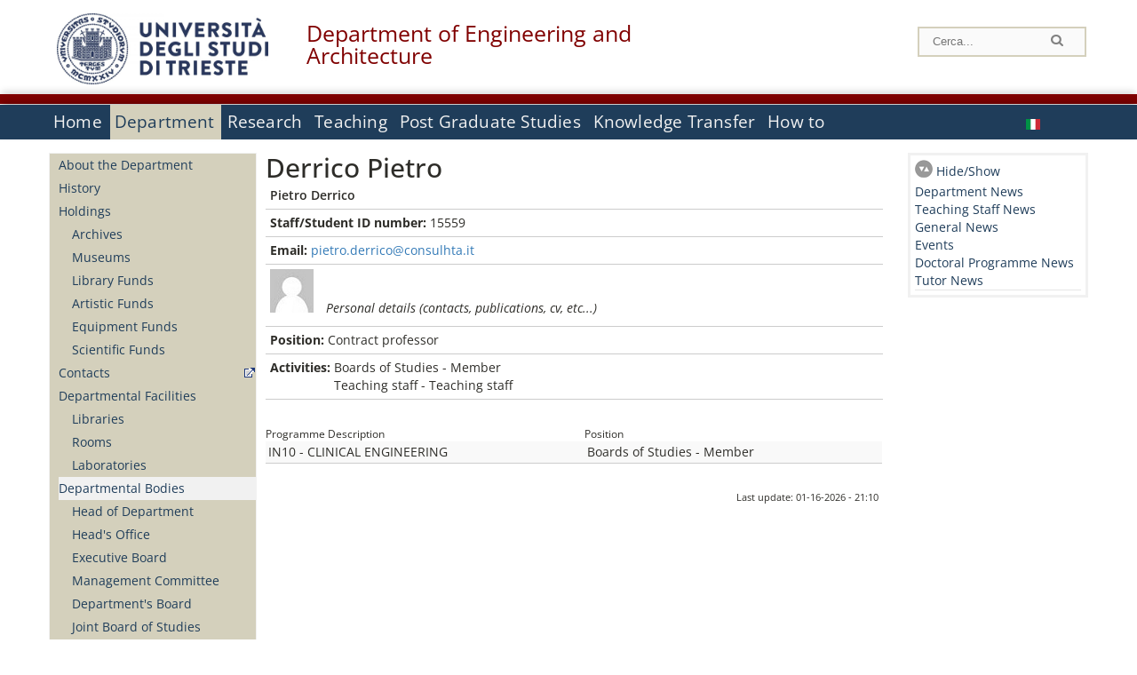

--- FILE ---
content_type: text/html; charset=utf-8
request_url: https://dia.units.it/en/department/people/derrico-pietro/17570
body_size: 9620
content:
		
<!DOCTYPE html PUBLIC "-//W3C//DTD XHTML+RDFa 1.0//EN"
  "http://www.w3.org/MarkUp/DTD/xhtml-rdfa-1.dtd">
<html xmlns="http://www.w3.org/1999/xhtml" xml:lang="en" version="XHTML+RDFa 1.0" dir="ltr"
  xmlns:content="http://purl.org/rss/1.0/modules/content/"
  xmlns:dc="http://purl.org/dc/terms/"
  xmlns:foaf="http://xmlns.com/foaf/0.1/"
  xmlns:og="http://ogp.me/ns#"
  xmlns:rdfs="http://www.w3.org/2000/01/rdf-schema#"
  xmlns:sioc="http://rdfs.org/sioc/ns#"
  xmlns:sioct="http://rdfs.org/sioc/types#"
  xmlns:skos="http://www.w3.org/2004/02/skos/core#"
  xmlns:xsd="http://www.w3.org/2001/XMLSchema#">

<head profile="http://www.w3.org/1999/xhtml/vocab">
<meta name="robots" content="noindex"><meta http-equiv="X-UA-Compatible" content="IE=edge">
<!-- >>mobile022016<<  -->
<meta name="viewport" content="width=device-width, initial-scale=1.0">
<!-- >>mobile022016<<  FINE -->
  <meta http-equiv="Content-Type" content="text/html; charset=utf-8" />
<meta name="Generator" content="Drupal 7 (http://drupal.org)" />
<link rel="canonical" href="/en/department/people/derrico-pietro/17570" />
<link rel="shortlink" href="/en/node/17570" />
  <title>Derrico Pietro | Department of Engineering and Architecture</title>
	<style type="text/css" media="all">
@import url("https://dia.units.it/modules/system/system.base.css?t8yz0k");
@import url("https://dia.units.it/modules/system/system.menus.css?t8yz0k");
@import url("https://dia.units.it/modules/system/system.messages.css?t8yz0k");
@import url("https://dia.units.it/modules/system/system.theme.css?t8yz0k");
</style>
<style type="text/css" media="all">
@import url("https://dia.units.it/modules/field/theme/field.css?t8yz0k");
@import url("https://dia.units.it/modules/node/node.css?t8yz0k");
@import url("https://dia.units.it/modules/search/search.css?t8yz0k");
@import url("https://dia.units.it/modules/user/user.css?t8yz0k");
@import url("https://dia.units.it/sites/all/modules/views/css/views.css?t8yz0k");
</style>
<style type="text/css" media="all">
@import url("https://dia.units.it/sites/all/modules/ctools/css/ctools.css?t8yz0k");
@import url("https://dia.units.it/sites/all/modules/dividize/css/dividize.css?t8yz0k");
@import url("https://dia.units.it/sites/all/modules/panels/css/panels.css?t8yz0k");
@import url("https://dia.units.it/sites/all/modules/nice_menus/css/nice_menus.css?t8yz0k");
@import url("https://dia.units.it/sites/all/modules/nice_menus/css/nice_menus_default.css?t8yz0k");
@import url("https://dia.units.it/modules/locale/locale.css?t8yz0k");
</style>
<style type="text/css" media="all">
@import url("https://dia.units.it/sites/all/themes/units_dipartimento_rwd/css/reset.css?t8yz0k");
@import url("https://dia.units.it/sites/all/themes/units_dipartimento_rwd/css/colors.css?t8yz0k");
@import url("https://dia.units.it/sites/all/themes/units_dipartimento_rwd/css/style-isi.css?t8yz0k");
@import url("https://dia.units.it/sites/all/themes/units_dipartimento_rwd/css/style-struttura.css?t8yz0k");
@import url("https://dia.units.it/sites/all/themes/units_dipartimento_rwd/css/responsive.css?t8yz0k");
</style>
<style type="text/css" media="print">
@import url("https://dia.units.it/sites/all/themes/units_dipartimento_rwd/css/print.css?t8yz0k");
</style>

<!--[if lte IE 7]>
<link type="text/css" rel="stylesheet" href="https://dia.units.it/sites/all/themes/units_dipartimento_rwd/css/ie.css?t8yz0k" media="all" />
<![endif]-->

<!--[if IE 6]>
<link type="text/css" rel="stylesheet" href="https://dia.units.it/sites/all/themes/units_dipartimento_rwd/css/ie6.css?t8yz0k" media="all" />
<![endif]-->
<style type="text/css" media="all">
<!--/*--><![CDATA[/*><!--*/
	.colore-dipartimento{
		color:#800000;
	}
	
	#hpinevidenza-colore-dipartimento{
        border-color:#800000;
		border-style:solid;
		border-width:3px;
		padding:2%;
		margin-bottom:2%;
    }
	#hpinevidenza-colore-dipartimento-scuro{
        border-color:#800000;
		border-style:solid;
		border-width:3px;
		padding:2%;
		margin-bottom:2%;
    }
	
	.colore-dipartimento-scuro{
		color:#800000;
	}
	
	.colore-dipartimento-chiaro{
		color:#800000;
	}		
	
	.bg-colore-dipartimento{
		background-color:#800000;
	}
	
	.bg-colore-dipartimento-scuro{
		background-color:#800000;
	}
	
	.bg-colore-dipartimento-chiaro{
		background-color:#800000;
	}	

	.border-colore-dipartimento{
		border-color:#800000;
	}
	
	.border-colore-dipartimento-scuro{
		border-color:#800000;
	}
	
	.border-colore-dipartimento-chiaro{
		border-color:#800000;
	}
	
	div.more-link {
		border-color:#800000;
	}

	div.Add_testoImage{
		background-color:#800000;
	}
	
	div.more-link {
		border-color:#800000;
	}
	
	#content-home .block .views-row{
		border-left-color:#800000;
	}
	
	div.nomesito a{
		color:#800000;	
	}
	div.nomesito a:hover, div.nomesito a:focus{
		color:#800000;	
	}
	
	#footer, #rightcolumn {
		border-color:#800000;	
	}
	
	li.en{
	visibility:hidden;
	}

	.field.field-name-field-ric-grpr-listapers.field-type-text-long.field-label-hidden{
	visibility:visible;
	max-height:auto;
	} 
/*]]>*/-->
</style>

	<script type="text/javascript" src="https://dia.units.it/misc/jquery.js?v=1.4.4"></script>
<script type="text/javascript" src="https://dia.units.it/misc/jquery-extend-3.4.0.js?v=1.4.4"></script>
<script type="text/javascript" src="https://dia.units.it/misc/jquery-html-prefilter-3.5.0-backport.js?v=1.4.4"></script>
<script type="text/javascript" src="https://dia.units.it/misc/jquery.once.js?v=1.2"></script>
<script type="text/javascript" src="https://dia.units.it/misc/drupal.js?t8yz0k"></script>
<script type="text/javascript" src="https://dia.units.it/sites/all/modules/nice_menus/js/jquery.bgiframe.js?v=2.1"></script>
<script type="text/javascript" src="https://dia.units.it/sites/all/modules/nice_menus/js/jquery.hoverIntent.js?v=0.5"></script>
<script type="text/javascript" src="https://dia.units.it/sites/all/modules/nice_menus/js/superfish.js?v=1.4.8"></script>
<script type="text/javascript" src="https://dia.units.it/sites/all/modules/nice_menus/js/nice_menus.js?v=1.0"></script>
<script type="text/javascript" src="https://dia.units.it/misc/form.js?v=7.103"></script>
<script type="text/javascript" src="https://dia.units.it/sites/all/modules/custom/interfase_codice_comune/selectall.js?t8yz0k"></script>
<script type="text/javascript" src="https://dia.units.it/sites/all/modules/dividize/js/dividize.js?t8yz0k"></script>
<script type="text/javascript" src="https://dia.units.it/sites/all/modules/matomo/matomo.js?t8yz0k"></script>
<script type="text/javascript">
<!--//--><![CDATA[//><!--
var _paq = _paq || [];(function(){var u=(("https:" == document.location.protocol) ? "https://analytics.ssi.units.it/" : "http://analytics.ssi.units.it/");_paq.push(["setSiteId", "10"]);_paq.push(["setTrackerUrl", u+"matomo.php"]);_paq.push(["setDoNotTrack", 1]);_paq.push(["trackPageView"]);_paq.push(["setIgnoreClasses", ["no-tracking","colorbox"]]);_paq.push(["enableLinkTracking"]);var d=document,g=d.createElement("script"),s=d.getElementsByTagName("script")[0];g.type="text/javascript";g.defer=true;g.async=true;g.src=u+"matomo.js";s.parentNode.insertBefore(g,s);})();
//--><!]]>
</script>
<script type="text/javascript" src="https://dia.units.it/misc/collapse.js?v=7.103"></script>
<script type="text/javascript" src="https://dia.units.it/sites/all/themes/units_dipartimento_rwd/scripts/script-struttura.js?t8yz0k"></script>
<script type="text/javascript" src="https://dia.units.it/sites/all/themes/units_dipartimento_rwd/scripts/twitter.js?t8yz0k"></script>
<script type="text/javascript">
<!--//--><![CDATA[//><!--
jQuery.extend(Drupal.settings, {"basePath":"\/","pathPrefix":"en\/","setHasJsCookie":0,"ajaxPageState":{"theme":"units_dipartimento_rwd","theme_token":"TMdUfhmnQixXmsNcj8hCUg_TYAeDUzvTnjvur0ViS0k","js":{"misc\/jquery.js":1,"misc\/jquery-extend-3.4.0.js":1,"misc\/jquery-html-prefilter-3.5.0-backport.js":1,"misc\/jquery.once.js":1,"misc\/drupal.js":1,"sites\/all\/modules\/nice_menus\/js\/jquery.bgiframe.js":1,"sites\/all\/modules\/nice_menus\/js\/jquery.hoverIntent.js":1,"sites\/all\/modules\/nice_menus\/js\/superfish.js":1,"sites\/all\/modules\/nice_menus\/js\/nice_menus.js":1,"misc\/form.js":1,"sites\/all\/modules\/custom\/interfase_codice_comune\/selectall.js":1,"sites\/all\/modules\/dividize\/js\/dividize.js":1,"sites\/all\/modules\/matomo\/matomo.js":1,"0":1,"misc\/collapse.js":1,"sites\/all\/themes\/units_dipartimento_rwd\/scripts\/script-struttura.js":1,"sites\/all\/themes\/units_dipartimento_rwd\/scripts\/twitter.js":1},"css":{"modules\/system\/system.base.css":1,"modules\/system\/system.menus.css":1,"modules\/system\/system.messages.css":1,"modules\/system\/system.theme.css":1,"modules\/field\/theme\/field.css":1,"modules\/node\/node.css":1,"modules\/search\/search.css":1,"modules\/user\/user.css":1,"sites\/all\/modules\/views\/css\/views.css":1,"sites\/all\/modules\/ctools\/css\/ctools.css":1,"sites\/all\/modules\/dividize\/css\/dividize.css":1,"sites\/all\/modules\/panels\/css\/panels.css":1,"sites\/all\/modules\/nice_menus\/css\/nice_menus.css":1,"sites\/all\/modules\/nice_menus\/css\/nice_menus_default.css":1,"modules\/locale\/locale.css":1,"sites\/all\/themes\/units_dipartimento_rwd\/css\/reset.css":1,"sites\/all\/themes\/units_dipartimento_rwd\/css\/colors.css":1,"sites\/all\/themes\/units_dipartimento_rwd\/css\/style-isi.css":1,"sites\/all\/themes\/units_dipartimento_rwd\/css\/style-struttura.css":1,"sites\/all\/themes\/units_dipartimento_rwd\/css\/responsive.css":1,"sites\/all\/themes\/units_dipartimento_rwd\/css\/print.css":1,"sites\/all\/themes\/units_dipartimento_rwd\/css\/ie.css":1,"sites\/all\/themes\/units_dipartimento_rwd\/css\/ie6.css":1,"0":1}},"dividize":{"selector":"table","width":"870","classes":"dividize-processed","removeHeaders":1,"addLabelHeaders":1,"hideLabels":0,"preserveEvents":1,"preserveDim":1,"enableAltRows":1},"nice_menus_options":{"delay":800,"speed":"slow"},"matomo":{"trackMailto":1}});
//--><!]]>
</script>

    <link rel="alternate stylesheet" title="small" type="text/css" href="//www.units.it/css/small.css" media="screen" />
    <link rel="alternate stylesheet" title="large" type="text/css" href="//www.units.it/css/large.css" media="screen" />
    <link rel="alternate stylesheet" title="xlarge" type="text/css" href="//www.units.it/css/xlarge.css" media="screen" />
<!-- >>mobile022016<< -->
    <!--<link href="/sites/all/themes/units_dipartimento_rwd/css/style-struttura-dinamici.php" rel="stylesheet"/>-->
 <!-- non esiste più il file >>062016<<
	<link href="/siti/dipartimento/sites/all/themes/units_dipartimento_rwd/css/style-struttura-dinamici.php" rel="stylesheet"/>
	-->
<!-- >>mobile022016<< FINE -->    
   <script type="text/javascript" src="//www.units.it/global/styleswitcher.js"></script>
   		<script type="text/javascript">var unitsCookieBannerLang="en";</script>
  
 <!-- >>ga052022 << -->
 <script type="text/javascript"> <!-- per html 1.0 Strict -->
	
	<!--
	//codice javascript per nascondere le righe di visualizzazione
	//here you place the ids of every element you want.
	//var ids=new Array('riga1','riga2','riga0');
	
	function nascondi(id) {
        //safe function to hide an element with a specified id
        if (document.getElementById) { // DOM3 = IE5, NS6
                document.getElementById(id).style.display = 'none';
        }
        else {
                if (document.layers) { // Netscape 4
                        document.id.display = 'none';
                }
                else { // IE 4
                        document.all.id.style.display = 'none';
                }
        }
        id='not_'+id;
        if (document.getElementById) { // DOM3 = IE5, NS6
                document.getElementById(id).style.display = 'block';
        }
        else {
                if (document.layers) { // Netscape 4
                        document.id.display = 'block';
                }
                else { // IE 4
                        document.all.id.style.display = 'block';
                }
        }
	}
	
	function mostra(id) {
        //safe function to show an element with a specified id

        if (document.getElementById) { // DOM3 = IE5, NS6
                document.getElementById(id).style.display = 'block';
        }
        else {
                if (document.layers) { // Netscape 4
                        document.id.display = 'block';
                }
                else { // IE 4
                        document.all.id.style.display = 'block';
                }
        }
        id='not_'+id;
        if (document.getElementById) { // DOM3 = IE5, NS6
                document.getElementById(id).style.display = 'none';
        }
        else {
                if (document.layers) { // Netscape 4
                        document.id.display = 'none';
                }
                else { // IE 4
                        document.all.id.style.display = 'none';
                }
        }
	}
	//-->
</script>
<style type="text/css" media="all">
	  @import url("https://www.units.it/sites/all/themes/units_theme/css/nosass.css");
  </style>
  <style type="text/css" media="all">
    @import url("https://www.units.it/sites/all/modules/custom/eu_cookie_compliance/css/eu_cookie_compliance.css");
  </style>
  <style type="text/css" media="all">
    #units_footer_indirizzo{
      margin-top: 31px !important;
    }
    #eu-cookie-settings{
      transform: none !important;
    }
  </style>
  <!-- Readspeaker -->
  <!-- script per correggere l'errore nella lettura delle pagine generate con parametri get -->
  <script type="text/javascript">
    window.rsConf = { 
      general: { usePost: true }
    };
  </script>
  <!-- nuovo webReader -->
  <!-- <script src="//f1-eu.readspeaker.com/script/8911/ReadSpeaker.js?pids=embhl" type="text/javascript"></script>-->
  <script type="text/javascript" src="https://f1-eu.readspeaker.com/script/8911/webReader/webReader.js?pids=wr"  id="rs_req_Init"></script>
  <!-- Readspeaker -->
</head>
<body class="lang-en">
    <!-- >>ga052022<< inzizio -->
<!-- >>052022<< fine -->
<!-- redirect corsi dsm inizio -->
<!-- redirect fine -->
<div id="container_dip">
	<div id="header">
		<div style=";margin-left:4px;float:left;width:73px;height:auto;">
			<a href="//www.units.it" title="Universit&agrave; degli Studi di Trieste">
				<img class="onlymobile" src="/img/units_sigillo.jpg" alt="Universit&agrave; degli Studi di Trieste" style="max-width:100%"/>
				<img class="nomobile" src="/img/logo_units_3righe.jpg" alt="Universit&agrave; degli Studi di Trieste" style="max-height: 100%;height: 80px"/>
			</a>	
    </div>	
		<div style="float:left;margin-top:5px;margin:left 4px;width:201px;" class="nomesitomobile">
			<!--<a href="//www.units.it" title="Universit&agrave; degli Studi di Trieste">
				<img class="nomobile" src="/img/scritta_units.jpg" alt="Logo Universit&agrave; degli Studi di Trieste" />
			</a>-->
			<!--<a href="//www.units.it" title="Universit&agrave; degli Studi di Trieste">
				<img class="nomobile" src="/img/scritta-dip-units.png" alt="Logo Universit&agrave; degli Studi di Trieste" />
			</a>
			-->
			<div class="nomesito">
				<a class="nomobile" style="float:left; margin-top:5px;margin-left:13rem;" href="/en" title="Department of Engineering and Architecture">				Department of Engineering and Architecture				</a>
								<a class="onlymobile" style="float:left; margin-left:2rem" href="/en" title="Dep. Engineering and Architecture">
				Dep. Engineering and Architecture				</a>
			</div>
		</div> <!--class="left_logo"-->
		
		<div class="right" style="height:74px;">
			<div class="right">
				<!--
				<div id="univ-social" class="left">
				<a href="#"><img src="/sites/all/themes/units_dipartimento_rwd//images/icon-facebook.gif" alt="facebook"></a>
				<a href="#"><img src="/sites/all/themes/units_dipartimento_rwd//images/icon-twitter.gif" alt="twitter"></a>
				</div>
				-->
				<!--<div id="univ-access" class="left">-->
									<!--</div>--> <!--id="univ-access"-->
			</div> <!-- class="right"-->
			<!--<br class="clear"/>--> <!-- >>ga<< 29052014 -->
			<!--<div id="search"> 
							</div>--> <!--id="search"-->
		</div> <!-- class="right"-->		
	</div> <!--id="header"-->
	<div id="barraDipartimentoHeader" class="bg-colore-dipartimento" style="line-height:11px;">&nbsp;</div>
    <div id="menu" class="navigation clearfix">
		<!-- >>mobile - mamo<< -->
		<div id="search"> 
				<!-- inizio search.inc -->
<div id="nav-search" class="nav-search" role="search">
	<form id="search-form" class="search-form" role="search" action="/" method="post" accept-charset="UTF-8" target="_self">
		<div class="form-item">
			<label class="element-invisible" for="edit-search-block-form--2">Search this site </label>
				<input title="Inserisci i termini da cercare." class="form-text" placeholder="Cerca..." type="text" id="search-cerca" name="search_block_form" value="" size="15" maxlength="128">
		</div>
		<div>
			<input alt="Cerca" class="form-submit" type="image" name="submit" src="https://www.units.it/sites/all/themes/units_theme/images/search-button.png">
		</div>

		<div class="form-item form-type-radios">
			<div class="form-item form-type-radio">
				<input type="radio" id="search_persone" name="search_value" checked="" class="form-radio" value="persone">
				<label class="option" for="search_persone">Persone</label>
			</div>
			<div class="form-item form-type-radio">
				<input type="radio" id="search_contenuti" name="search_value" class="form-radio" value="contenuti">
				<label class="option" for="search_contenuti">Contenuti</label>
			</div>
		</div>
	
	</form>
</div>






<div id ="searchimage">	
    <form action="https://www.units.it/search/abook" method='post'> 
		<input type="hidden" name='x' value=''  />
  		<input type="hidden" name='y' value=''  />
  		<input type="image" src="https://www.units.it:443/img/imgall/cerca1.png" style="margin:2pt 3pt 0 0;width:25pt;" alt="search persone"  />
    </form>
</div>
<!--
>>ga102016<< le variabili sono definite in config/config.inc
-->
 <script type="text/javascript" src="https://www.units.it:443/global/search.js"></script>
<!-- fine search.inc -->

		</div> <!--id="search"-->
		<input type="checkbox" name="menuleft_rwd_liv_top" value="" id="menuleft_rwd_liv_top">
		<label for="menuleft_rwd_liv_top"><!--<img src="http://www.units.it/img/btn.png"> migrazione2016 -->
				<img src="https://dia.units.it/sites/all/themes/units_dipartimento_rwd/images/hamburgericon.png">MENU</label>
		<!--fine >>mobile mamo<< -->  
		<div class="nav barra"> <!-- ga062015 -->
			  <div class="region region-menu-principale">
    <div id="block-nice-menus-2" class="block block-nice-menus">

    
  <div class="content">
    <ul class="nice-menu nice-menu-down nice-menu-menu-menu-principale-inglese" id="nice-menu-2"><li class="menu-1805 menu-path-front first odd "><a href="/en">Home</a></li>
<li class="menu-1806 menu-path-node-605 active-trail  even "><a href="/en/department">Department</a></li>
<li class="menu-1826 menu-path-node-619  odd "><a href="/en/research">Research</a></li>
<li class="menu-1836 menu-path-node-629  even "><a href="/en/content/teaching">Teaching</a></li>
<li class="menu-1857 menu-path-node-655  odd "><a href="/en/graduate-schools-home">Post Graduate Studies</a></li>
<li class="menu-1868 menu-path-node-667  even "><a href="/en/knowledge-transfer">Knowledge Transfer</a></li>
<li class="menu-50786 menu-path-node-31835  odd last"><a href="/en/how-to">How to</a></li>
</ul>
  </div>
</div>
<div id="block-locale-language" class="block block-locale">

    
  <div class="content">
    <ul class="language-switcher-locale-url"><li class="en first active"><a href="/en/department/people/derrico-pietro/17570" class="language-link active" xml:lang="en" title="Derrico Pietro"><img class="language-icon" typeof="foaf:Image" src="https://dia.units.it/sites/all/modules/languageicons/flags/en.png" width="16" height="12" alt="English" title="English" /></a></li>
<li class="it last"><a href="/it/dipartimento/persone/derrico-pietro/17569" class="language-link" xml:lang="it" title="Derrico Pietro"><img class="language-icon" typeof="foaf:Image" src="https://dia.units.it/sites/all/modules/languageicons/flags/it.png" width="16" height="12" alt="Italiano" title="Italiano" /></a></li>
</ul>  </div>
</div>
  </div>
		</div> <!-- ga062015 -->
    </div> <!--id="menu"-->
    
    
    <div id="main">
 		<div id="contentwrapper">

			<div id="leftcolumn">
				<div class="innertube">
				    <div id="box-sub-menu2">
												<div id="sidebar-first" class="column sidebar">
							<div class="section">
								<div id="slide" style="background: no-repeat center">
																	</div>
								<!-- >>mobile<< -->
								<input type="checkbox" name="menuleft_rwd" value="" id="menuleft_rwd">
								<label for="menuleft_rwd">MENU - 								<img src="https://dia.units.it/sites/all/themes/units_dipartimento_rwd/images/Hamburger_resized.jpg"></label>
								<!--fine >>mobile<< -->
				 				  <div class="region region-sidebar-first">
    <div id="block-menu-block-2" class="block block-menu-block">

    
  <div class="content">
    <div class="menu-block-wrapper menu-block-2 menu-name-menu-menu-principale-inglese parent-mlid-0 menu-level-2">
  <ul class="menu clearfix"><li class="first leaf menu-mlid-1807"><a href="/en/department/about-department">About the Department</a></li>
<li class="leaf menu-mlid-1808"><a href="/en/department/history">History</a></li>
<li class="expanded menu-mlid-1809"><a href="/en/department/holdings/Archives">Holdings</a><ul class="menu clearfix"><li class="first leaf menu-mlid-1875"><a href="/en/department/holdings/Archives">Archives</a></li>
<li class="leaf menu-mlid-1877"><a href="/en/department/holdings/Museums">Museums</a></li>
<li class="leaf menu-mlid-1879"><a href="/en/department/holdings/Library-Funds">Library Funds</a></li>
<li class="leaf menu-mlid-1881"><a href="/en/department/holdings/Artistic-Funds">Artistic Funds</a></li>
<li class="leaf menu-mlid-1883"><a href="/en/department/holdings/Equipment-Funds">Equipment Funds</a></li>
<li class="last leaf menu-mlid-1885"><a href="/en/department/holdings/Scientific-Funds">Scientific Funds</a></li>
</ul></li>
<li class="leaf menu-mlid-1810"><a href="https://www.units.it/strutture/index.php/from/abook/strutture/042000" rel="external" target="_blank">Contacts</a></li>
<li class="expanded menu-mlid-3703"><a href="/en/department/departmental-facilities">Departmental Facilities</a><ul class="menu clearfix"><li class="first leaf menu-mlid-5077"><a href="/en/department/departmental-facilities/libraries">Libraries</a></li>
<li class="leaf menu-mlid-4654"><a href="/en/department/departmental-facilities/rooms/AC">Rooms</a></li>
<li class="last leaf menu-mlid-4656"><a href="/en/department/departmental-facilities/laboratories/LA%2CLR">Laboratories</a></li>
</ul></li>
<li class="expanded active-trail menu-mlid-1813"><a href="/en/department/departmental-bodies/head-of-department" class="active-trail">Departmental Bodies</a><ul class="menu clearfix"><li class="first leaf menu-mlid-138208"><a href="/en/department/departmental-bodies/head-of-department">Head of Department</a></li>
<li class="leaf menu-mlid-138209"><a href="/en/department/departmental-bodies/head-office">Head&#039;s Office</a></li>
<li class="leaf menu-mlid-138210"><a href="/en/department/departmental-bodies/executive-board">Executive Board</a></li>
<li class="leaf menu-mlid-138211"><a href="/en/department/departmental-bodies/management-committee">Management Committee</a></li>
<li class="leaf menu-mlid-138212"><a href="/en/department/departmental-bodies/department-board">Department&#039;s Board</a></li>
<li class="leaf menu-mlid-138213"><a href="/en/department/departmental-bodies/joint-board-of-studies">Joint Board of Studies</a></li>
<li class="leaf menu-mlid-1815"><a href="/en/department/departmental-bodies/committees">Committees</a></li>
<li class="leaf menu-mlid-138214"><a href="/en/department/departmental-bodies/boards-of-studies">Boards of Studies</a></li>
<li class="last leaf menu-mlid-138215"><a href="/en/department/departmental-bodies/doctoral-studies-boards">Doctoral Studies Boards</a></li>
</ul></li>
<li class="expanded menu-mlid-1816"><a href="/en/department/people/allpers">People</a><ul class="menu clearfix"><li class="first leaf menu-mlid-1817"><a href="/en/department/people/allpers">Departmental Staff</a></li>
<li class="leaf menu-mlid-138216"><a href="/en/department/people/teaching-staff">Teaching Staff</a></li>
<li class="leaf menu-mlid-138217"><a href="/en/department/people/research-grant-holders">Research Grant Holders</a></li>
<li class="leaf menu-mlid-138218"><a href="/en/department/people/technical-administrative-and-service-staff">Technical-administrative and Service Staff</a></li>
<li class="leaf menu-mlid-138219"><a href="/en/department/people/tutor">Tutor</a></li>
<li class="leaf menu-mlid-138220"><a href="/en/department/people/other-staff">Other Staff</a></li>
<li class="leaf menu-mlid-138221"><a href="/en/department/people/doctoral-students">Doctoral Students</a></li>
<li class="leaf menu-mlid-138222"><a href="/en/department/people/disability-service-and-sld">Disability service and SLD</a></li>
<li class="leaf menu-mlid-138223"><a href="/en/department/people/academic-office">Academic Office</a></li>
<li class="last leaf menu-mlid-138224"><a href="/en/department/people/administrative-office">Administrative Office</a></li>
</ul></li>
<li class="leaf menu-mlid-1820"><a href="/en/department/regulations">Regulations</a></li>
<li class="leaf menu-mlid-1822"><a href="/en/research/conferences">Conferences</a></li>
<li class="leaf menu-mlid-1823"><a href="/en/department/media">Media</a></li>
<li class="leaf menu-mlid-1824"><a href="/en/department/gallery">Gallery</a></li>
<li class="last leaf menu-mlid-1825"><a href="https://www.units.it/ateneo/albo" rel="external" target="_blank">Calls - Official University Noticeboard</a></li>
</ul></div>
  </div>
</div>
  </div>
								
							</div><!-- class="section"-->
						</div> <!-- /#sidebar-first -->
											</div> <!-- /#box-sub-menu -->
					
					<div style="clear:left;" /></div>
			
										<div class="box-left-bottom border-colore-dipartimento" style="width:100%;">
						  <div class="region region-left-bottom">
    <div id="block-block-4" class="block block-block">

    
  <div class="content">
    
		<ul class="elenco_links">
<!-- >>pl082018<< nascosta la voce Contattti, richiesta Ilaria Garofolo
		<li class="links-contatti"><a href="https://www.units.it/strutture/index.php/from/abook/strutture/">Contacts</a></li>
-->
		<li class="links"><a href="https://www.units.it/ateneo/link-utili">Useful Links</a></li>
				<li class="area-riservata"><a href="/en/user?destination=department/people/derrico-pietro/17570">Login</a></li>
						</ul>  </div>
</div>
  </div>
					</div><!-- class="box-left-bottom border-facolta"-->	
								
				</div>
				
			</div> <!-- leftcolumn -->



		    <div id="contentcolumn">
									<div id="inner_contentcolumn">
					<script>
					function apriChiudiRightColumn(){
						$ = jQuery.noConflict();
						if( $('#rightcolumnCollapsable').is(':visible') ) {
							$("#rightcolumnCollapsable").slideToggle(400,rightEndCollapse);
						}
						else {
							$("#contentcolumn table").css("width","75%");
							$("#contentcolumn .view-id-all_pers table").css("width","100%");
							$("#rightcolumnCollapsable").slideToggle(400);
						}
					}
					function rightEndCollapse(){
						$("#contentcolumn table").css("width","100%");
					}
					</script>		
					<div class="section">

								    
				
												<!--<div id="breadcrumb"></div>-->
						
								<a id="main-content"></a>
			    
																	
			
						<!-- Eliminate le tabs Visualizza e Modifica nel sito pubblico -->
						<!-- inizio ga 17042013 -->
												<!-- fine ga 17042013 -->
						<h2 id="h2-17570" class="with-tabs">Derrico Pietro</h2>			
												<div class="tabs">
													</div><!-- class="tabs"-->
									
						<!-- FINE - Eliminate le tabs Visualizza e Modifica nel sito pubblico -->
			
																		  <div class="region region-content">
    <div id="block-system-main" class="block block-system">

    
  <div class="content">
    <div id="node-17570" class="node node-all-pers node-full clearfix" about="/en/department/people/derrico-pietro/17570" typeof="sioc:Item foaf:Document">
      <span property="dc:title" content="Derrico Pietro" class="rdf-meta element-hidden"></span>
  
  <div class="content clearfix">
    <div class="field field-name-field-all-pers-cognome field-type-text field-label-hidden"><div class="field-items"><div class="field-item even"><strong>Pietro Derrico </strong></div></div></div><div class="field field-name-field-all-pers-matri field-type-number-integer field-label-inline clearfix"><div class="field-label">Staff/Student ID number:&nbsp;</div><div class="field-items"><div class="field-item even">15559</div></div></div><div class="field field-name-field-all-pers-email field-type-text field-label-inline clearfix"><div class="field-label">Email:&nbsp;</div><div class="field-items"><div class="field-item even"><a href="mailto:pietro.derrico@consulhta.it">pietro.derrico@consulhta.it</a></div></div></div><div class="field field-name-field-all-pers-linkphbk field-type-link-field field-label-hidden"><div class="field-items"><div class="field-item even"><a style='display:inline-block;' href='https://www.units.it/persone/index.php/from/abook/persona/15559'><img alt='Scheda persona: recapiti, pubblicazioni, curriculum vitae' src='/sites/all/modules/custom/isi_formatters/icons/avatardrupalpiccola.png' > </a><p class='phonebbok' style='font-style:italic;display:inline-block;padding-left:2%;'> Personal details (contacts, publications, cv, etc...)</p><br /></div></div></div><div class="field field-name-field-all-all-ruoloatt field-type-list-text field-label-inline clearfix"><div class="field-label">Position:&nbsp;</div><div class="field-items"><div class="field-item even">Contract professor</div></div></div><div class="field field-name-field-all-all-gruppoatt field-type-list-text field-label-inline clearfix"><div class="field-label">Activities:&nbsp;</div><div class="field-items"><div class="field-item even">Boards of Studies - Member</div><div class="field-item odd">Teaching staff - Teaching staff</div></div></div>
    <div style="margin-top:30px;margin-bottom:30px;">
    
    </div>

    <div style="margin-top:30px;margin-bottom:30px;">
    <table class="views-table" >
	<thead>
	<tr>
			<!--<th>Programme Code</th> --><!-- >>responsive<< -->
		<th>Programme Description</th>
		<th>Position</th>
		</tr>
	</thead>
	<tbody>
		<tr class=" views-row-first odd">
			<!--<td></td>--><!-- >>responsive<< -->
			<td>IN10 - CLINICAL ENGINEERING</td>
			<!--<td>502</td>-->
			<td>Boards of Studies - Member		</tr>
		</tbody>
</table>
    </div>
    <div style="margin-top:30px;margin-bottom:30px;">
    
    </div>
	<div style="margin-top:30px;margin-bottom:30px;">
    
    </div>
	
	<div class="data_ultima_modifica"> Last update: 01-16-2026 - 21:10 </div>
</div>


</div>  </div>
</div>
  </div>
											</div><!-- class="section"-->

					<!-- >>mobile<< Spostata la div rightcolumn per mobile -->
																<div id="rightcolumn">
							<div class="inner_rightcolumn">
								<div style="height:26px;">
									<a href="javascript:apriChiudiRightColumn()" class="openclose">Hide/Show</a>
								</div>
									<div id="rightcolumnCollapsable">
																																																																															<div class="box-border-bottom">
													<div id="block-block-2" class="block block-block">

    
  <div class="content">
    <div id="block-menu-block-4" class="block block-menu-block">

    
  <div class="content">
    <div class="menu-block-wrapper menu-block-4 menu-name-menu-menu-news-and-announcements parent-mlid-0 menu-level-1">
  <ul class="menu clearfix"><li class="first leaf menu-mlid-642"><a href="/en/department-news/all_avdp">Department News</a></li>
<li class="leaf menu-mlid-644"><a href="/en/teaching-staff-news/all_avdc">Teaching Staff News</a></li>
<li class="leaf menu-mlid-646"><a href="/en/news/all_news">General News</a></li>
<li class="leaf menu-mlid-648"><a href="/en/events/all_evnt">Events</a></li>
<li class="leaf menu-mlid-18482"><a href="/en/department-news-doct/doctoral-news">Doctoral Programme News</a></li>
<li class="leaf menu-mlid-14414"><a href="/en/newstutor">Tutor News</a></li>
</ul></div>
  </div>
</div>
  </div>
</div>
												</div>
																					  <!---->
									</div>
							</div>
						</div>
					



										<!---->
					
				</div> <!-- inner contentcolumn -->
			</div> <!-- contentcolumn -->
		</div> <!-- contentwrapper -->

		<div id="link-utili-mobile" class="link-utili box-left-bottom border-colore-dipartimento"></div>			
		
    </div> <!-- /#main -->

	<!--<br class="clear"/>--> <!-- >>ga<< 29052014 -->
<!-- COLORE DIPARTIMENTO -->	     	
	<div id="footer">
		<div id="barraDipartimentoFooter" class="bg-colore-dipartimento"></div>
		<div class="logobianco">
			<a href="/">
			  <!--<img alt="units logo" 
			  src="https://dia.units.it/sites/all/themes/units_dipartimento_rwd/images/units-logo-bianco.png" height="auto" width="75">-->
			  <img alt="units logo" 
			  src="/img/logo-units-footer.png" height="auto" width="75">
			  <!--  <img width="75" height="auto" alt="units logo" src="www.units.it/sites/all/themes/units_theme/units-logo-bianco.png"> TODO2016 -->
			</a>
			<span class="nolink solo_mobile">Università degli studi di Trieste</span class="nolink">
		</div>
		
		<!--<div class="copyright copyright-dipartimento">
			Per segnalazioni invia mail a: <a href="mailto:dipweb@units.it">Gestore del Sito</a>
		</div>-->
		<div class="float-right">
			<ul class="menu nav copyright copyright-dipartimento">
				<li class="first leaf nascondi_mobile"><span class="nolink">Per segnalazioni invia mail a: </span></li>
				<li class="leaf"><a href="mailto:webmaster.dia@units.it">Gestore del Sito</a></li>
			</ul>
			<ul class="menu nav copyright copyright-dipartimento allinea_sx">
				<li class="first leaf nascondi_mobile"><span class="nolink">©2016 University of Trieste</span></li>
				<li class="leaf nascondi_mobile"><span class="nolink">&nbsp;-&nbsp;</span></li>
				<li class="leaf interlinea"><a rel="external" href="https://www.units.it/search/sitemap">mappa&nbsp;sito</a></li>
				<li class="leaf interlinea"><a rel="external" href="https://www.units.it/dove/mappe">dove&nbsp;siamo</a></li>
				<li class="leaf interlinea"><a rel="external" href="https://www.units.it/privacy">Privacy</a></li>
			</ul>
		</div>
		<div class="rigatop">
		</div>
		<div class="footeraddress" id="footeraddress">
			<div class="allinea_sx">
							Via Alfonso Valerio 6/1, 34127 Trieste, Italia  -  Tel.  +39 0405587300 P.IVA 00211830328 - C.F. 80013890324 - <a href="https://www.units.it/operazionetrasparenza/files/codici_per_sito.pdf">Fatturazione elettronica</a> - P.E.C.:&nbsp;dia@pec.units.it				
			</div>
		</div>
			<!-- INIZIO GRAFICA COORDINATA : cookie [cookiebanner_units] -->
		<div class="container footer_indirizzo">
			<button id="eu-cookie-settings" type="button" class="eu-cookie-withdraw-tab" style="position:inherit; background:transparent;background-color: #1f3d5a;width: 100%;color:#fff">Rivedi le tue scelte sui cookies</button>
		</div>
		<div id ='sliding-popup'><div id="button-close">
  <button type="button" class="eu-cookie-withdraw-button" aria-label="❌ dismiss cookie message">❌</button>
  </div>
  <div class="eu-cookie-compliance-banner eu-cookie-compliance-banner-info eu-cookie-compliance-banner--categories">
  <!--<button type="button" class="eu-cookie-withdraw-button">Chiudi</button>-->
    <div class="popup-content info">
      <div id="popup-text">
        <p>Our website uses cookies. By continuing we assume your consent to deploy cookies, as detailed in our <a href="https://www.units.it/cookie">cookies policy</a></p>
              </div>
              <div id="eu-cookie-compliance-categories" class="eu-cookie-compliance-categories">
                      <div class="eu-cookie-compliance-category">
              <div>
                <input type="checkbox" name="cookie-categories" id="cookie-category-tecnici"
                      value="tecnici"
                      checked                      disabled >
                <label for="cookie-category-tecnici">Essential cookies</label>
              </div>
                          <div class="eu-cookie-compliance-category-description"></div>
                      </div>
                      <div class="eu-cookie-compliance-category">
              <div>
                <input type="checkbox" name="cookie-categories" id="cookie-category-social"
                      value="social"
                                             >
                <label for="cookie-category-social">Social cookies</label>
              </div>
                          <div class="eu-cookie-compliance-category-description"></div>
                      </div>
                      <div class="eu-cookie-compliance-category">
              <div>
                <input type="checkbox" name="cookie-categories" id="cookie-category-cookie-video"
                      value="cookie_video"
                                             >
                <label for="cookie-category-cookie-video">Video cookies</label>
              </div>
                          <div class="eu-cookie-compliance-category-description">You Tube</div>
                      </div>
                                <div class="eu-cookie-compliance-categories-buttons">
              <button type="button"
                      class="eu-cookie-compliance-save-preferences-button">Save preferences</button>
            </div>
                  </div>
      
      <div id="popup-buttons" class="eu-cookie-compliance-has-categories">
        <button type="button" class="agree-button eu-cookie-compliance-default-button">Accept all cookies</button>
        <button type="button" class="eu-cookie-withdraw-button">Reject All</button>
      </div>
    </div>
  </div></div>		<script src="https://www.units.it/sites/all/modules/custom/grafica-coordinata-master/js/eu_cookie_compliance.js"></script>
	<!-- //>>ga052022<< fine GRAFICA INTEGRATA COOKIE -->   
	</div>
</div> <!-- /#container -->


    <script>
	  if ( jQuery('span').hasClass('language-link') )
				{
					jQuery('span.language-link').css({
					'visibility':'hidden'
					});
				};	
 /* >>ga052015<< inizio */ 
 	var tmpUrl = document.domain;
     //document.getElementById("contentcolumn").innerHTML = tmpUrl;
	if (tmpUrl === 'dsm.cicmsdev.units.it' || tmpUrl === 'dsm.units.it')
	 {
		 if ( jQuery('h2').hasClass('with-tabs') )
				{
					jQuery('h2.with-tabs').addClass("titoloDSM");
				};
	 } 
	 else if (tmpUrl === 'dsv.units.it')
	 {
		 if ( jQuery('h2').hasClass('with-tabs') )
				{
					jQuery('h2.with-tabs').addClass("titoloDSV");
				};
	 }; 
 /* >>ga052015<< fine */ 
  </script>

</body>
</html>
